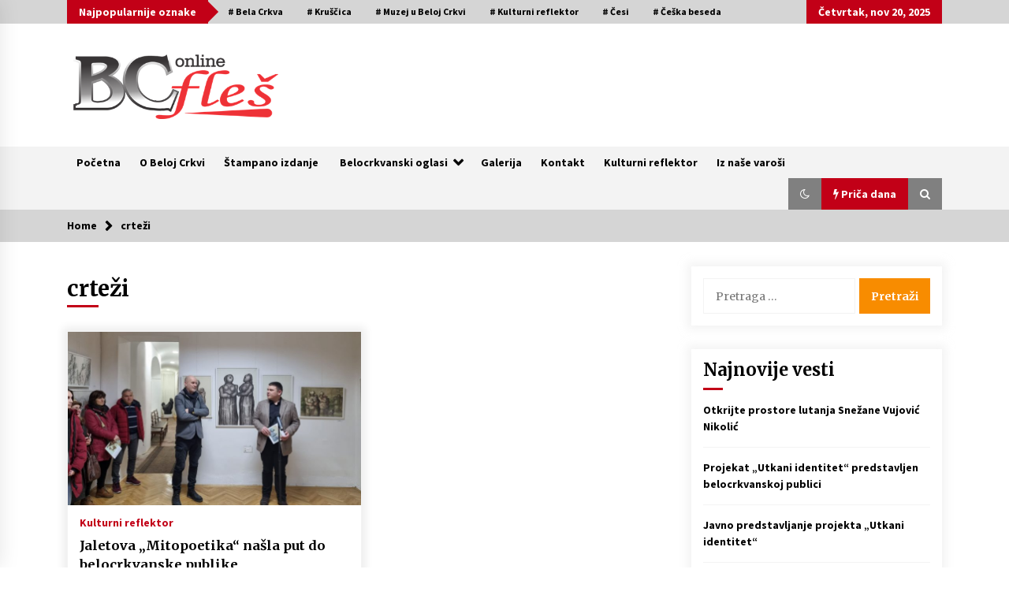

--- FILE ---
content_type: text/html; charset=UTF-8
request_url: https://belacrkva.co.rs/tag/crtezi/
body_size: 60465
content:
<!DOCTYPE html>
<html lang="sr-RS">
<head>
	<meta charset="UTF-8">
    <meta name="viewport" content="width=device-width, initial-scale=1.0">
	<link rel="profile" href="https://gmpg.org/xfn/11">
	<link rel="pingback" href="https://belacrkva.co.rs/xmlrpc.php">

	<title>crteži &#8211; BC Fleš Online</title>
        <style type="text/css">
                    .twp-logo a,.twp-logo p{
                color: #000;
            }
                    body .boxed-layout {
                background: #ffffff;
            }
        </style>
<meta name='robots' content='max-image-preview:large' />
	<style>img:is([sizes="auto" i], [sizes^="auto," i]) { contain-intrinsic-size: 3000px 1500px }</style>
	<link rel='dns-prefetch' href='//fonts.googleapis.com' />
<link rel="alternate" type="application/rss+xml" title="BC Fleš Online &raquo; dovod" href="https://belacrkva.co.rs/feed/" />
<link rel="alternate" type="application/rss+xml" title="BC Fleš Online &raquo; dovod komentara" href="https://belacrkva.co.rs/comments/feed/" />
<link rel="alternate" type="application/rss+xml" title="BC Fleš Online &raquo; dovod oznake crteži" href="https://belacrkva.co.rs/tag/crtezi/feed/" />
<script type="text/javascript">
/* <![CDATA[ */
window._wpemojiSettings = {"baseUrl":"https:\/\/s.w.org\/images\/core\/emoji\/16.0.1\/72x72\/","ext":".png","svgUrl":"https:\/\/s.w.org\/images\/core\/emoji\/16.0.1\/svg\/","svgExt":".svg","source":{"concatemoji":"https:\/\/belacrkva.co.rs\/wp-includes\/js\/wp-emoji-release.min.js?ver=6.8.3"}};
/*! This file is auto-generated */
!function(s,n){var o,i,e;function c(e){try{var t={supportTests:e,timestamp:(new Date).valueOf()};sessionStorage.setItem(o,JSON.stringify(t))}catch(e){}}function p(e,t,n){e.clearRect(0,0,e.canvas.width,e.canvas.height),e.fillText(t,0,0);var t=new Uint32Array(e.getImageData(0,0,e.canvas.width,e.canvas.height).data),a=(e.clearRect(0,0,e.canvas.width,e.canvas.height),e.fillText(n,0,0),new Uint32Array(e.getImageData(0,0,e.canvas.width,e.canvas.height).data));return t.every(function(e,t){return e===a[t]})}function u(e,t){e.clearRect(0,0,e.canvas.width,e.canvas.height),e.fillText(t,0,0);for(var n=e.getImageData(16,16,1,1),a=0;a<n.data.length;a++)if(0!==n.data[a])return!1;return!0}function f(e,t,n,a){switch(t){case"flag":return n(e,"\ud83c\udff3\ufe0f\u200d\u26a7\ufe0f","\ud83c\udff3\ufe0f\u200b\u26a7\ufe0f")?!1:!n(e,"\ud83c\udde8\ud83c\uddf6","\ud83c\udde8\u200b\ud83c\uddf6")&&!n(e,"\ud83c\udff4\udb40\udc67\udb40\udc62\udb40\udc65\udb40\udc6e\udb40\udc67\udb40\udc7f","\ud83c\udff4\u200b\udb40\udc67\u200b\udb40\udc62\u200b\udb40\udc65\u200b\udb40\udc6e\u200b\udb40\udc67\u200b\udb40\udc7f");case"emoji":return!a(e,"\ud83e\udedf")}return!1}function g(e,t,n,a){var r="undefined"!=typeof WorkerGlobalScope&&self instanceof WorkerGlobalScope?new OffscreenCanvas(300,150):s.createElement("canvas"),o=r.getContext("2d",{willReadFrequently:!0}),i=(o.textBaseline="top",o.font="600 32px Arial",{});return e.forEach(function(e){i[e]=t(o,e,n,a)}),i}function t(e){var t=s.createElement("script");t.src=e,t.defer=!0,s.head.appendChild(t)}"undefined"!=typeof Promise&&(o="wpEmojiSettingsSupports",i=["flag","emoji"],n.supports={everything:!0,everythingExceptFlag:!0},e=new Promise(function(e){s.addEventListener("DOMContentLoaded",e,{once:!0})}),new Promise(function(t){var n=function(){try{var e=JSON.parse(sessionStorage.getItem(o));if("object"==typeof e&&"number"==typeof e.timestamp&&(new Date).valueOf()<e.timestamp+604800&&"object"==typeof e.supportTests)return e.supportTests}catch(e){}return null}();if(!n){if("undefined"!=typeof Worker&&"undefined"!=typeof OffscreenCanvas&&"undefined"!=typeof URL&&URL.createObjectURL&&"undefined"!=typeof Blob)try{var e="postMessage("+g.toString()+"("+[JSON.stringify(i),f.toString(),p.toString(),u.toString()].join(",")+"));",a=new Blob([e],{type:"text/javascript"}),r=new Worker(URL.createObjectURL(a),{name:"wpTestEmojiSupports"});return void(r.onmessage=function(e){c(n=e.data),r.terminate(),t(n)})}catch(e){}c(n=g(i,f,p,u))}t(n)}).then(function(e){for(var t in e)n.supports[t]=e[t],n.supports.everything=n.supports.everything&&n.supports[t],"flag"!==t&&(n.supports.everythingExceptFlag=n.supports.everythingExceptFlag&&n.supports[t]);n.supports.everythingExceptFlag=n.supports.everythingExceptFlag&&!n.supports.flag,n.DOMReady=!1,n.readyCallback=function(){n.DOMReady=!0}}).then(function(){return e}).then(function(){var e;n.supports.everything||(n.readyCallback(),(e=n.source||{}).concatemoji?t(e.concatemoji):e.wpemoji&&e.twemoji&&(t(e.twemoji),t(e.wpemoji)))}))}((window,document),window._wpemojiSettings);
/* ]]> */
</script>
<style id='wp-emoji-styles-inline-css' type='text/css'>

	img.wp-smiley, img.emoji {
		display: inline !important;
		border: none !important;
		box-shadow: none !important;
		height: 1em !important;
		width: 1em !important;
		margin: 0 0.07em !important;
		vertical-align: -0.1em !important;
		background: none !important;
		padding: 0 !important;
	}
</style>
<link rel='stylesheet' id='wp-block-library-css' href='https://belacrkva.co.rs/wp-includes/css/dist/block-library/style.min.css?ver=6.8.3' type='text/css' media='all' />
<style id='classic-theme-styles-inline-css' type='text/css'>
/*! This file is auto-generated */
.wp-block-button__link{color:#fff;background-color:#32373c;border-radius:9999px;box-shadow:none;text-decoration:none;padding:calc(.667em + 2px) calc(1.333em + 2px);font-size:1.125em}.wp-block-file__button{background:#32373c;color:#fff;text-decoration:none}
</style>
<style id='global-styles-inline-css' type='text/css'>
:root{--wp--preset--aspect-ratio--square: 1;--wp--preset--aspect-ratio--4-3: 4/3;--wp--preset--aspect-ratio--3-4: 3/4;--wp--preset--aspect-ratio--3-2: 3/2;--wp--preset--aspect-ratio--2-3: 2/3;--wp--preset--aspect-ratio--16-9: 16/9;--wp--preset--aspect-ratio--9-16: 9/16;--wp--preset--color--black: #000000;--wp--preset--color--cyan-bluish-gray: #abb8c3;--wp--preset--color--white: #ffffff;--wp--preset--color--pale-pink: #f78da7;--wp--preset--color--vivid-red: #cf2e2e;--wp--preset--color--luminous-vivid-orange: #ff6900;--wp--preset--color--luminous-vivid-amber: #fcb900;--wp--preset--color--light-green-cyan: #7bdcb5;--wp--preset--color--vivid-green-cyan: #00d084;--wp--preset--color--pale-cyan-blue: #8ed1fc;--wp--preset--color--vivid-cyan-blue: #0693e3;--wp--preset--color--vivid-purple: #9b51e0;--wp--preset--gradient--vivid-cyan-blue-to-vivid-purple: linear-gradient(135deg,rgba(6,147,227,1) 0%,rgb(155,81,224) 100%);--wp--preset--gradient--light-green-cyan-to-vivid-green-cyan: linear-gradient(135deg,rgb(122,220,180) 0%,rgb(0,208,130) 100%);--wp--preset--gradient--luminous-vivid-amber-to-luminous-vivid-orange: linear-gradient(135deg,rgba(252,185,0,1) 0%,rgba(255,105,0,1) 100%);--wp--preset--gradient--luminous-vivid-orange-to-vivid-red: linear-gradient(135deg,rgba(255,105,0,1) 0%,rgb(207,46,46) 100%);--wp--preset--gradient--very-light-gray-to-cyan-bluish-gray: linear-gradient(135deg,rgb(238,238,238) 0%,rgb(169,184,195) 100%);--wp--preset--gradient--cool-to-warm-spectrum: linear-gradient(135deg,rgb(74,234,220) 0%,rgb(151,120,209) 20%,rgb(207,42,186) 40%,rgb(238,44,130) 60%,rgb(251,105,98) 80%,rgb(254,248,76) 100%);--wp--preset--gradient--blush-light-purple: linear-gradient(135deg,rgb(255,206,236) 0%,rgb(152,150,240) 100%);--wp--preset--gradient--blush-bordeaux: linear-gradient(135deg,rgb(254,205,165) 0%,rgb(254,45,45) 50%,rgb(107,0,62) 100%);--wp--preset--gradient--luminous-dusk: linear-gradient(135deg,rgb(255,203,112) 0%,rgb(199,81,192) 50%,rgb(65,88,208) 100%);--wp--preset--gradient--pale-ocean: linear-gradient(135deg,rgb(255,245,203) 0%,rgb(182,227,212) 50%,rgb(51,167,181) 100%);--wp--preset--gradient--electric-grass: linear-gradient(135deg,rgb(202,248,128) 0%,rgb(113,206,126) 100%);--wp--preset--gradient--midnight: linear-gradient(135deg,rgb(2,3,129) 0%,rgb(40,116,252) 100%);--wp--preset--font-size--small: 13px;--wp--preset--font-size--medium: 20px;--wp--preset--font-size--large: 36px;--wp--preset--font-size--x-large: 42px;--wp--preset--spacing--20: 0.44rem;--wp--preset--spacing--30: 0.67rem;--wp--preset--spacing--40: 1rem;--wp--preset--spacing--50: 1.5rem;--wp--preset--spacing--60: 2.25rem;--wp--preset--spacing--70: 3.38rem;--wp--preset--spacing--80: 5.06rem;--wp--preset--shadow--natural: 6px 6px 9px rgba(0, 0, 0, 0.2);--wp--preset--shadow--deep: 12px 12px 50px rgba(0, 0, 0, 0.4);--wp--preset--shadow--sharp: 6px 6px 0px rgba(0, 0, 0, 0.2);--wp--preset--shadow--outlined: 6px 6px 0px -3px rgba(255, 255, 255, 1), 6px 6px rgba(0, 0, 0, 1);--wp--preset--shadow--crisp: 6px 6px 0px rgba(0, 0, 0, 1);}:where(.is-layout-flex){gap: 0.5em;}:where(.is-layout-grid){gap: 0.5em;}body .is-layout-flex{display: flex;}.is-layout-flex{flex-wrap: wrap;align-items: center;}.is-layout-flex > :is(*, div){margin: 0;}body .is-layout-grid{display: grid;}.is-layout-grid > :is(*, div){margin: 0;}:where(.wp-block-columns.is-layout-flex){gap: 2em;}:where(.wp-block-columns.is-layout-grid){gap: 2em;}:where(.wp-block-post-template.is-layout-flex){gap: 1.25em;}:where(.wp-block-post-template.is-layout-grid){gap: 1.25em;}.has-black-color{color: var(--wp--preset--color--black) !important;}.has-cyan-bluish-gray-color{color: var(--wp--preset--color--cyan-bluish-gray) !important;}.has-white-color{color: var(--wp--preset--color--white) !important;}.has-pale-pink-color{color: var(--wp--preset--color--pale-pink) !important;}.has-vivid-red-color{color: var(--wp--preset--color--vivid-red) !important;}.has-luminous-vivid-orange-color{color: var(--wp--preset--color--luminous-vivid-orange) !important;}.has-luminous-vivid-amber-color{color: var(--wp--preset--color--luminous-vivid-amber) !important;}.has-light-green-cyan-color{color: var(--wp--preset--color--light-green-cyan) !important;}.has-vivid-green-cyan-color{color: var(--wp--preset--color--vivid-green-cyan) !important;}.has-pale-cyan-blue-color{color: var(--wp--preset--color--pale-cyan-blue) !important;}.has-vivid-cyan-blue-color{color: var(--wp--preset--color--vivid-cyan-blue) !important;}.has-vivid-purple-color{color: var(--wp--preset--color--vivid-purple) !important;}.has-black-background-color{background-color: var(--wp--preset--color--black) !important;}.has-cyan-bluish-gray-background-color{background-color: var(--wp--preset--color--cyan-bluish-gray) !important;}.has-white-background-color{background-color: var(--wp--preset--color--white) !important;}.has-pale-pink-background-color{background-color: var(--wp--preset--color--pale-pink) !important;}.has-vivid-red-background-color{background-color: var(--wp--preset--color--vivid-red) !important;}.has-luminous-vivid-orange-background-color{background-color: var(--wp--preset--color--luminous-vivid-orange) !important;}.has-luminous-vivid-amber-background-color{background-color: var(--wp--preset--color--luminous-vivid-amber) !important;}.has-light-green-cyan-background-color{background-color: var(--wp--preset--color--light-green-cyan) !important;}.has-vivid-green-cyan-background-color{background-color: var(--wp--preset--color--vivid-green-cyan) !important;}.has-pale-cyan-blue-background-color{background-color: var(--wp--preset--color--pale-cyan-blue) !important;}.has-vivid-cyan-blue-background-color{background-color: var(--wp--preset--color--vivid-cyan-blue) !important;}.has-vivid-purple-background-color{background-color: var(--wp--preset--color--vivid-purple) !important;}.has-black-border-color{border-color: var(--wp--preset--color--black) !important;}.has-cyan-bluish-gray-border-color{border-color: var(--wp--preset--color--cyan-bluish-gray) !important;}.has-white-border-color{border-color: var(--wp--preset--color--white) !important;}.has-pale-pink-border-color{border-color: var(--wp--preset--color--pale-pink) !important;}.has-vivid-red-border-color{border-color: var(--wp--preset--color--vivid-red) !important;}.has-luminous-vivid-orange-border-color{border-color: var(--wp--preset--color--luminous-vivid-orange) !important;}.has-luminous-vivid-amber-border-color{border-color: var(--wp--preset--color--luminous-vivid-amber) !important;}.has-light-green-cyan-border-color{border-color: var(--wp--preset--color--light-green-cyan) !important;}.has-vivid-green-cyan-border-color{border-color: var(--wp--preset--color--vivid-green-cyan) !important;}.has-pale-cyan-blue-border-color{border-color: var(--wp--preset--color--pale-cyan-blue) !important;}.has-vivid-cyan-blue-border-color{border-color: var(--wp--preset--color--vivid-cyan-blue) !important;}.has-vivid-purple-border-color{border-color: var(--wp--preset--color--vivid-purple) !important;}.has-vivid-cyan-blue-to-vivid-purple-gradient-background{background: var(--wp--preset--gradient--vivid-cyan-blue-to-vivid-purple) !important;}.has-light-green-cyan-to-vivid-green-cyan-gradient-background{background: var(--wp--preset--gradient--light-green-cyan-to-vivid-green-cyan) !important;}.has-luminous-vivid-amber-to-luminous-vivid-orange-gradient-background{background: var(--wp--preset--gradient--luminous-vivid-amber-to-luminous-vivid-orange) !important;}.has-luminous-vivid-orange-to-vivid-red-gradient-background{background: var(--wp--preset--gradient--luminous-vivid-orange-to-vivid-red) !important;}.has-very-light-gray-to-cyan-bluish-gray-gradient-background{background: var(--wp--preset--gradient--very-light-gray-to-cyan-bluish-gray) !important;}.has-cool-to-warm-spectrum-gradient-background{background: var(--wp--preset--gradient--cool-to-warm-spectrum) !important;}.has-blush-light-purple-gradient-background{background: var(--wp--preset--gradient--blush-light-purple) !important;}.has-blush-bordeaux-gradient-background{background: var(--wp--preset--gradient--blush-bordeaux) !important;}.has-luminous-dusk-gradient-background{background: var(--wp--preset--gradient--luminous-dusk) !important;}.has-pale-ocean-gradient-background{background: var(--wp--preset--gradient--pale-ocean) !important;}.has-electric-grass-gradient-background{background: var(--wp--preset--gradient--electric-grass) !important;}.has-midnight-gradient-background{background: var(--wp--preset--gradient--midnight) !important;}.has-small-font-size{font-size: var(--wp--preset--font-size--small) !important;}.has-medium-font-size{font-size: var(--wp--preset--font-size--medium) !important;}.has-large-font-size{font-size: var(--wp--preset--font-size--large) !important;}.has-x-large-font-size{font-size: var(--wp--preset--font-size--x-large) !important;}
:where(.wp-block-post-template.is-layout-flex){gap: 1.25em;}:where(.wp-block-post-template.is-layout-grid){gap: 1.25em;}
:where(.wp-block-columns.is-layout-flex){gap: 2em;}:where(.wp-block-columns.is-layout-grid){gap: 2em;}
:root :where(.wp-block-pullquote){font-size: 1.5em;line-height: 1.6;}
</style>
<link rel='stylesheet' id='social_share_with_floating_bar-frontend-css' href='https://belacrkva.co.rs/wp-content/plugins/social-share-with-floating-bar/assets/css/frontend.min.css?ver=1.0.0' type='text/css' media='all' />
<link rel='stylesheet' id='bootstrap-css' href='https://belacrkva.co.rs/wp-content/themes/default-mag/assets/libraries/bootstrap/css/bootstrap-grid.min.css?ver=6.8.3' type='text/css' media='all' />
<link rel='stylesheet' id='default-mag-google-fonts-css' href='https://fonts.googleapis.com/css?family=EB%20Garamond:700,700i,800,800i|Merriweather:100,300,400,400i,500,700|Source%20Sans%20Pro:100,300,400,400i,500,700&#038;display=swap' type='text/css' media='all' />
<link rel='stylesheet' id='font-awesome-css' href='https://belacrkva.co.rs/wp-content/themes/default-mag/assets/libraries/font-awesome/css/font-awesome.min.css?ver=6.8.3' type='text/css' media='all' />
<link rel='stylesheet' id='slick-css' href='https://belacrkva.co.rs/wp-content/themes/default-mag/assets/libraries/slick/css/slick.css?ver=6.8.3' type='text/css' media='all' />
<link rel='stylesheet' id='sidr-css' href='https://belacrkva.co.rs/wp-content/themes/default-mag/assets/libraries/sidr/css/jquery.sidr.css?ver=6.8.3' type='text/css' media='all' />
<link rel='stylesheet' id='magnific-css' href='https://belacrkva.co.rs/wp-content/themes/default-mag/assets/libraries/magnific/css/magnific-popup.css?ver=6.8.3' type='text/css' media='all' />
<link rel='stylesheet' id='default-mag-style-css' href='https://belacrkva.co.rs/wp-content/themes/default-mag/style.css?ver=6.8.3' type='text/css' media='all' />
<script type="text/javascript" src="https://belacrkva.co.rs/wp-includes/js/jquery/jquery.min.js?ver=3.7.1" id="jquery-core-js"></script>
<script type="text/javascript" src="https://belacrkva.co.rs/wp-includes/js/jquery/jquery-migrate.min.js?ver=3.4.1" id="jquery-migrate-js"></script>
<link rel="https://api.w.org/" href="https://belacrkva.co.rs/wp-json/" /><link rel="alternate" title="JSON" type="application/json" href="https://belacrkva.co.rs/wp-json/wp/v2/tags/75" /><link rel="EditURI" type="application/rsd+xml" title="RSD" href="https://belacrkva.co.rs/xmlrpc.php?rsd" />
<meta name="generator" content="WordPress 6.8.3" />
<style type="text/css">.recentcomments a{display:inline !important;padding:0 !important;margin:0 !important;}</style>		<style type="text/css">
					.site-title,
			.site-description {
				position: absolute;
				clip: rect(1px, 1px, 1px, 1px);
                display: none;
                visibility: hidden;
                opacity: 0;
			}
				</style>
		<link rel="icon" href="https://belacrkva.co.rs/wp-content/uploads/2019/12/bc-fles-logo-150x136.png" sizes="32x32" />
<link rel="icon" href="https://belacrkva.co.rs/wp-content/uploads/2019/12/bc-fles-logo.png" sizes="192x192" />
<link rel="apple-touch-icon" href="https://belacrkva.co.rs/wp-content/uploads/2019/12/bc-fles-logo.png" />
<meta name="msapplication-TileImage" content="https://belacrkva.co.rs/wp-content/uploads/2019/12/bc-fles-logo.png" />
</head>

<body class="archive tag tag-crtezi tag-75 wp-custom-logo wp-theme-default-mag hfeed sticky-header right-sidebar">
<div id="page" class="site full-screen-layout">
	<a class="skip-link screen-reader-text" href="#content">Skip to content</a>

	<header id="masthead" class="site-header">
					<div class="twp-top-bar">
				<div class="container clearfix">
					<!-- <div class="clearfix"> -->
											<div class="twp-header-tags float-left">
																						<div class="twp-tag-caption twp-primary-bg">
									Najpopularnije oznake								</div>
														<ul class="twp-tags-items clearfix">
																																												<li><a class="tag" href="https://belacrkva.co.rs/tag/bela-crkva/" title="Bela Crkva"># Bela Crkva</a></li>
																																																	<li><a class="tag" href="https://belacrkva.co.rs/tag/kruscica/" title="Kruščica"># Kruščica</a></li>
																																																	<li><a class="tag" href="https://belacrkva.co.rs/tag/muzej-u-beloj-crkvi/" title="Muzej u Beloj Crkvi"># Muzej u Beloj Crkvi</a></li>
																																																	<li><a class="tag" href="https://belacrkva.co.rs/tag/kulturni-reflektor/" title="Kulturni reflektor"># Kulturni reflektor</a></li>
																																																	<li><a class="tag" href="https://belacrkva.co.rs/tag/cesi/" title="Česi"># Česi</a></li>
																																																	<li><a class="tag" href="https://belacrkva.co.rs/tag/ceska-beseda/" title="Češka beseda"># Češka beseda</a></li>
																																																																																																																																																																																																																																																																																																																																																																																																																																																																																																																																																																																																																																																																																																																																																																																																																																																																																																																																																																																																																																																																																																																																																																																																																																																																																																																																																																																																																																																																																																																																																																																																																																																																																																																																																																																																																																																																																																																																																																																																																																																																																																																																																																																																																																																																																																																																								</ul>
						</div>
											<div class="twp-social-icon-section float-right">
																																					<div class="twp-todays-date twp-primary-bg">
									<!-- <span> -->
										Četvrtak, nov 20, 2025									<!-- </span> -->
								</div>
														
						</div>
					<!-- </div> -->

				</div><!--/container-->
			</div><!--/twp-header-top-bar-->
								<div class="twp-site-branding data-bg " data-background="">
			<div class="container">
				<div class="twp-wrapper">

					<div class="twp-logo">
						<span class="twp-image-wrapper"><a href="https://belacrkva.co.rs/" class="custom-logo-link" rel="home"><img width="409" height="136" src="https://belacrkva.co.rs/wp-content/uploads/2019/12/bc-fles-logo.png" class="custom-logo" alt="BC Fleš Online" decoding="async" fetchpriority="high" srcset="https://belacrkva.co.rs/wp-content/uploads/2019/12/bc-fles-logo.png 409w, https://belacrkva.co.rs/wp-content/uploads/2019/12/bc-fles-logo-300x100.png 300w" sizes="(max-width: 409px) 100vw, 409px" /></a></span>
												    <span class="site-title">
						    	<a href="https://belacrkva.co.rs/" rel="home">
						    		BC Fleš Online						    	</a>
						    </span>
						    												    <p class="site-description">
						        Bela Crkva na web-u						    </p>
						
					</div><!--/twp-logo-->
											<div class="twp-ad">
							<a href="#">
								<div class="twp-ad-image data-bg" data-background="">
								</div>
							</a>
						</div><!--/twp-ad-->
					
				</div><!--/twp-wrapper-->
			</div><!--/container-->
		</div><!-- .site-branding -->
			

		<nav id="site-navigation" class="main-navigation twp-navigation twp-default-bg desktop">
			<div class="twp-nav-menu">
				<div class="container clearfix">
                    <div class="twp-nav-left-content float-left twp-d-flex">
                        <div class="twp-nav-sidebar-menu">
                                                        <div class="twp-mobile-menu-icon">
                                <div class="twp-menu-icon" id="twp-menu-icon">
                                    <span></span>
                                </div>
                            </div>
                        </div>

                        <div class="twp-menu-section">
                            <div class="twp-main-menu"><ul id="primary-nav-menu" class="menu"><li id="menu-item-22" class="menu-item menu-item-type-custom menu-item-object-custom menu-item-home menu-item-22"><a href="http://belacrkva.co.rs/">Početna</a></li>
<li id="menu-item-25" class="menu-item menu-item-type-post_type menu-item-object-page menu-item-25"><a href="https://belacrkva.co.rs/o-beloj-crkvi/">O Beloj Crkvi</a></li>
<li id="menu-item-21" class="menu-item menu-item-type-taxonomy menu-item-object-category menu-item-21"><a href="https://belacrkva.co.rs/category/stampano-izdanje/">Štampano izdanje</a></li>
<li id="menu-item-26" class="menu-item menu-item-type-taxonomy menu-item-object-category menu-item-has-children menu-item-26"><a href="https://belacrkva.co.rs/category/oglasi/">Belocrkvanski oglasi</a>
<ul class="sub-menu">
	<li id="menu-item-18" class="menu-item menu-item-type-taxonomy menu-item-object-category menu-item-18"><a href="https://belacrkva.co.rs/category/oglasi/apartmani-sobe/">Apartmani &#8211; sobe</a></li>
	<li id="menu-item-19" class="menu-item menu-item-type-taxonomy menu-item-object-category menu-item-19"><a href="https://belacrkva.co.rs/category/oglasi/nekretnine-oglasi/">Nekretnine &#8211; oglasi</a></li>
	<li id="menu-item-20" class="menu-item menu-item-type-taxonomy menu-item-object-category menu-item-20"><a href="https://belacrkva.co.rs/category/oglasi/oglasi-razno/">Oglasi &#8211; razno</a></li>
</ul>
</li>
<li id="menu-item-23" class="menu-item menu-item-type-post_type menu-item-object-page menu-item-23"><a href="https://belacrkva.co.rs/galerija/">Galerija</a></li>
<li id="menu-item-24" class="menu-item menu-item-type-post_type menu-item-object-page menu-item-24"><a href="https://belacrkva.co.rs/kontakt/">Kontakt</a></li>
<li id="menu-item-226" class="menu-item menu-item-type-taxonomy menu-item-object-category menu-item-226"><a href="https://belacrkva.co.rs/category/kulturni-reflektor-misli-globalno-deluj-lokalno/">Kulturni reflektor</a></li>
<li id="menu-item-227" class="menu-item menu-item-type-taxonomy menu-item-object-category menu-item-227"><a href="https://belacrkva.co.rs/category/iz-nase-varosi/">Iz naše varoši</a></li>
</ul></div>                        </div><!--/twp-menu-section-->
                    </div>

                    <div class="twp-nav-right-content float-right twp-d-flex">
                        <div class="theme-mode header-theme-mode"></div>
                                                    <div class="twp-latest-news-button-section" id="nav-latest-news">
                                <div class="twp-nav-button twp-primary-bg" id="trending-btn">
                                    <span><i class="fa fa-bolt"></i></span>
                                    <span>Priča dana<span>
                                </div>
                            </div><!--/latest-news-section-->
                        
                                                    <div class="twp-search-section" id="search">
                                <i class="fa  fa-search"></i>
                            </div><!--/twp-search-section-->
                                            </div>
				</div><!--/container-->
			</div>

			<div class="twp-search-field-section" id="search-field">
				<div class="container">
					<div class="twp-search-field-wrapper">
						<div class="twp-search-field">
							<form role="search" method="get" class="search-form" action="https://belacrkva.co.rs/">
				<label>
					<span class="screen-reader-text">Pretraga za:</span>
					<input type="search" class="search-field" placeholder="Pretraga &hellip;" value="" name="s" />
				</label>
				<input type="submit" class="search-submit" value="Pretraži" />
			</form>						</div>
						<div class="twp-close-icon-section">
							<span class="twp-close-icon" id="search-close">
								<span></span>
								<span></span>
							</span>
						</div>
					</div>

				</div>
			</div>
							<div class="twp-articles-list" id="nav-latest-news-field">
					<div class="container">
														<section id="related-articles" class="page-section">
									<header class="twp-article-header twp-default-bg clearfix">
										<h3 class="twp-section-title primary-font">
											Priča dana										</h3>
										<div class="twp-close-icon-section">
											<span class="twp-close-icon" id="latest-news-close">
												<span></span>
												<span></span>
											</span>
										</div>
									
									</header>
									<div class="entry-content">
										<div class="row">
																							<div class="col-lg-4 col-sm-6 twp-articles-border">
													<div class="twp-post twp-post-style-1">
																																											<div class="twp-image-section twp-image-70">
																<a class="img-link" href="https://belacrkva.co.rs/nasi-tragovi-bozicna-radionica-u-kruscici-video/" aria-label="Naši tragovi &#8211; Božićna radionica u Kruščici (VIDEO)" tabindex="0"></a>
																<div class="twp-image data-bg" style="background-image:url(https://belacrkva.co.rs/wp-content/uploads/2022/12/CB-Kruscica-radionica-300x225.jpg)"></div>
                                        																					</div>
																												<div class="twp-desc">
															<h4 class="twp-post-title twp-line-limit-3 twp-post-title-sm">
																<a href="https://belacrkva.co.rs/nasi-tragovi-bozicna-radionica-u-kruscici-video/">Naši tragovi &#8211; Božićna radionica u Kruščici (VIDEO)</a>
															</h4>
															<div class="twp-meta-style-1  twp-author-desc twp-primary-color">
																
        	    <span class="item-metadata posts-date">
        	    <i class="fa fa-clock-o"></i>
        	        3 godine ago        	</span>

            															</div>
														</div><!-- .related-article-title -->
													</div>
												</div>
																							<div class="col-lg-4 col-sm-6 twp-articles-border">
													<div class="twp-post twp-post-style-1">
																																											<div class="twp-image-section twp-image-70">
																<a class="img-link" href="https://belacrkva.co.rs/nasi-tragovi-istorija-ceske-zajednice-u-kruscici-video/" aria-label="Naši tragovi &#8211; Istorija češke zajednice u Kruščici (VIDEO)" tabindex="0"></a>
																<div class="twp-image data-bg" style="background-image:url(https://belacrkva.co.rs/wp-content/uploads/2022/12/Crkva-Kruscica-Misa-300x169.jpg)"></div>
                                        																					</div>
																												<div class="twp-desc">
															<h4 class="twp-post-title twp-line-limit-3 twp-post-title-sm">
																<a href="https://belacrkva.co.rs/nasi-tragovi-istorija-ceske-zajednice-u-kruscici-video/">Naši tragovi &#8211; Istorija češke zajednice u Kruščici (VIDEO)</a>
															</h4>
															<div class="twp-meta-style-1  twp-author-desc twp-primary-color">
																
        	    <span class="item-metadata posts-date">
        	    <i class="fa fa-clock-o"></i>
        	        3 godine ago        	</span>

            															</div>
														</div><!-- .related-article-title -->
													</div>
												</div>
																							<div class="col-lg-4 col-sm-6 twp-articles-border">
													<div class="twp-post twp-post-style-1">
																																											<div class="twp-image-section twp-image-70">
																<a class="img-link" href="https://belacrkva.co.rs/nasi-tragovi-ceski-studenti-kulturne-antropologije-u-kruscici-video/" aria-label="Naši tragovi &#8211; Češki studenti kulturne antropologije u Kruščici (VIDEO)" tabindex="0"></a>
																<div class="twp-image data-bg" style="background-image:url(https://belacrkva.co.rs/wp-content/uploads/2022/12/Musica-etnologica-na-festivalu-u-Kruscici-300x200.jpg)"></div>
                                        																					</div>
																												<div class="twp-desc">
															<h4 class="twp-post-title twp-line-limit-3 twp-post-title-sm">
																<a href="https://belacrkva.co.rs/nasi-tragovi-ceski-studenti-kulturne-antropologije-u-kruscici-video/">Naši tragovi &#8211; Češki studenti kulturne antropologije u Kruščici (VIDEO)</a>
															</h4>
															<div class="twp-meta-style-1  twp-author-desc twp-primary-color">
																
        	    <span class="item-metadata posts-date">
        	    <i class="fa fa-clock-o"></i>
        	        3 godine ago        	</span>

            															</div>
														</div><!-- .related-article-title -->
													</div>
												</div>
																							<div class="col-lg-4 col-sm-6 twp-articles-border">
													<div class="twp-post twp-post-style-1">
																																											<div class="twp-image-section twp-image-70">
																<a class="img-link" href="https://belacrkva.co.rs/nasi-tragovi-raskosne-nosnje-i-narodne-igre-na-festivalu-u-kruscici-video/" aria-label="Naši tragovi &#8211; Raskošne nošnje i narodne igre na festivalu u Kruščici (VIDEO)" tabindex="0"></a>
																<div class="twp-image data-bg" style="background-image:url(https://belacrkva.co.rs/wp-content/uploads/2022/12/Festival-Kruscica-folklori-300x200.jpg)"></div>
                                        																					</div>
																												<div class="twp-desc">
															<h4 class="twp-post-title twp-line-limit-3 twp-post-title-sm">
																<a href="https://belacrkva.co.rs/nasi-tragovi-raskosne-nosnje-i-narodne-igre-na-festivalu-u-kruscici-video/">Naši tragovi &#8211; Raskošne nošnje i narodne igre na festivalu u Kruščici (VIDEO)</a>
															</h4>
															<div class="twp-meta-style-1  twp-author-desc twp-primary-color">
																
        	    <span class="item-metadata posts-date">
        	    <i class="fa fa-clock-o"></i>
        	        3 godine ago        	</span>

            															</div>
														</div><!-- .related-article-title -->
													</div>
												</div>
																							<div class="col-lg-4 col-sm-6 twp-articles-border">
													<div class="twp-post twp-post-style-1">
																																											<div class="twp-image-section twp-image-70">
																<a class="img-link" href="https://belacrkva.co.rs/nasi-tragovi-ceska-narodna-pesma-na-festivalu-lepota-razlicitosti-video/" aria-label="Naši tragovi &#8211; Češka narodna pesma na festivalu &#8222;Lepota različitosti&#8220; (VIDEO)" tabindex="0"></a>
																<div class="twp-image data-bg" style="background-image:url(https://belacrkva.co.rs/wp-content/uploads/2022/12/Ansambl-Tinecaci-Kruscica-300x200.jpg)"></div>
                                        																					</div>
																												<div class="twp-desc">
															<h4 class="twp-post-title twp-line-limit-3 twp-post-title-sm">
																<a href="https://belacrkva.co.rs/nasi-tragovi-ceska-narodna-pesma-na-festivalu-lepota-razlicitosti-video/">Naši tragovi &#8211; Češka narodna pesma na festivalu &#8222;Lepota različitosti&#8220; (VIDEO)</a>
															</h4>
															<div class="twp-meta-style-1  twp-author-desc twp-primary-color">
																
        	    <span class="item-metadata posts-date">
        	    <i class="fa fa-clock-o"></i>
        	        3 godine ago        	</span>

            															</div>
														</div><!-- .related-article-title -->
													</div>
												</div>
																							<div class="col-lg-4 col-sm-6 twp-articles-border">
													<div class="twp-post twp-post-style-1">
																																											<div class="twp-image-section twp-image-70">
																<a class="img-link" href="https://belacrkva.co.rs/nasi-tragovi-muzicka-radionica-ceske-besede-kruscica-video/" aria-label="Naši tragovi &#8211; Muzička radionica Češke besede Kruščica (VIDEO)" tabindex="0"></a>
																<div class="twp-image data-bg" style="background-image:url(https://belacrkva.co.rs/wp-content/uploads/2022/11/Ceska-Beseda-Kruscica-muzicka-radionica-300x169.jpg)"></div>
                                        																					</div>
																												<div class="twp-desc">
															<h4 class="twp-post-title twp-line-limit-3 twp-post-title-sm">
																<a href="https://belacrkva.co.rs/nasi-tragovi-muzicka-radionica-ceske-besede-kruscica-video/">Naši tragovi &#8211; Muzička radionica Češke besede Kruščica (VIDEO)</a>
															</h4>
															<div class="twp-meta-style-1  twp-author-desc twp-primary-color">
																
        	    <span class="item-metadata posts-date">
        	    <i class="fa fa-clock-o"></i>
        	        3 godine ago        	</span>

            															</div>
														</div><!-- .related-article-title -->
													</div>
												</div>
																					</div>
									</div><!-- .entry-content-->
								</section>
												</div>
				</div><!--/latest-news-section-->
						
		</nav><!-- #site-navigation -->

	</header><!-- #masthead -->
	<div id="sticky-nav-menu" style="height:1px;"></div>
	<div class="twp-mobile-menu">
		<div class="twp-mobile-close-icon">
			<span class="twp-close-icon twp-close-icon-sm" id="twp-mobile-close">
				<span></span>
				<span></span>
			</span>
		</div>
		
	</div>
			<div class="twp-overlay" id="overlay"></div>
		<div id="preloader">
			<div id="status">&nbsp;</div>
		</div>
		
	

        <div class="twp-breadcrumbs">
            <div class="container">
                <div role="navigation" aria-label="Breadcrumbs" class="breadcrumb-trail breadcrumbs" itemprop="breadcrumb"><ul class="trail-items" itemscope itemtype="http://schema.org/BreadcrumbList"><meta name="numberOfItems" content="2" /><meta name="itemListOrder" content="Ascending" /><li itemprop="itemListElement" itemscope itemtype="http://schema.org/ListItem" class="trail-item trail-begin"><a href="https://belacrkva.co.rs/" rel="home" itemprop="item"><span itemprop="name">Home</span></a><meta itemprop="position" content="1" /></li><li itemprop="itemListElement" itemscope itemtype="http://schema.org/ListItem" class="trail-item trail-end"><a href="https://belacrkva.co.rs/tag/crtezi/" itemprop="item"><span itemprop="name">crteži</span></a><meta itemprop="position" content="2" /></li></ul></div>            </div>
        </div>


    
	<div id="content" class="site-content clearfix">
	<div id="primary" class="content-area">
		<main id="main" class="site-main">

		
							<header class="page-header twp-archive-head">
					<h1 class="page-title twp-title">crteži</h1>				</header><!-- .page-header -->
			
			<div class="twp-archive-post-list">
				<div class="twp-row">
					
<article id="post-198" class="twp-archive-post post-198 post type-post status-publish format-standard has-post-thumbnail hentry category-kulturni-reflektor-misli-globalno-deluj-lokalno tag-bela-crkva tag-crtezi tag-izlozba tag-kulturni-reflektor tag-ljubodrag-jankovic-jale tag-muzej-u-beloj-crkvi">
	<div class="twp-wrapper twp-box-shadow">
		<div class="twp-image-section data-bg-lg">
			
		<a class="post-thumbnail" href="https://belacrkva.co.rs/jaletova-mitopoetika-nasla-put-do-belocrkvanske-publike/" aria-hidden="true" tabindex="-1">
			<img width="640" height="368" src="https://belacrkva.co.rs/wp-content/uploads/2023/08/Jale-izlozba-1024x589.jpg" class="attachment-large size-large wp-post-image" alt="Jaletova &#8222;Mitopoetika&#8220; našla put do belocrkvanske publike" decoding="async" srcset="https://belacrkva.co.rs/wp-content/uploads/2023/08/Jale-izlozba-1024x589.jpg 1024w, https://belacrkva.co.rs/wp-content/uploads/2023/08/Jale-izlozba-300x173.jpg 300w, https://belacrkva.co.rs/wp-content/uploads/2023/08/Jale-izlozba-768x442.jpg 768w, https://belacrkva.co.rs/wp-content/uploads/2023/08/Jale-izlozba-1536x884.jpg 1536w, https://belacrkva.co.rs/wp-content/uploads/2023/08/Jale-izlozba.jpg 2000w" sizes="(max-width: 640px) 100vw, 640px" />		</a>

							</div>
	
		<header class="entry-header">
			<div class="twp-categories twp-primary-categories">
				<a href="https://belacrkva.co.rs/category/kulturni-reflektor-misli-globalno-deluj-lokalno/" alt="View all posts in Kulturni reflektor"> 
                    Kulturni reflektor
                </a>			</div>
			<div class="twp-articles-title"><h3 class="entry-title"><a href="https://belacrkva.co.rs/jaletova-mitopoetika-nasla-put-do-belocrkvanske-publike/" rel="bookmark">Jaletova &#8222;Mitopoetika&#8220; našla put do belocrkvanske publike</a></h3></div>
				<div class="twp-meta-style-1  twp-author-desc">
					
            <span class="twp-single-post-author">
                <a href="https://belacrkva.co.rs/author/admin/">
                    <span class="twp-author-image"><img alt='' src='https://secure.gravatar.com/avatar/3dafd369f8e3d4a7676dedb586f6278431dfd8a0aa44924ba93330aec5c4c8c4?s=96&#038;d=mm&#038;r=g' srcset='https://secure.gravatar.com/avatar/3dafd369f8e3d4a7676dedb586f6278431dfd8a0aa44924ba93330aec5c4c8c4?s=192&#038;d=mm&#038;r=g 2x' class='avatar avatar-96 photo' height='96' width='96' decoding='async'/></span>
                    <span class="twp-caption">admin</span>
                </a>
            </span>
            					
        	    <span class="item-metadata posts-date">
        	    <i class="fa fa-clock-o"></i>
        	        2 godine ago        	</span>

            									</div>
		</header><!-- .entry-header -->


		<div class="entry-content">
			<p>Prava umetnost uvek nađe svoj put do publike. Izložba crteža Ljubodraga Jankovića &#8211; Jaleta &#8222;Mitopoetika&#8220; u galerijskom prostoru Muzeja u Beloj Crkvi našla je svoj put do belocrkvanske publike, posebno do mladih.</p>
		</div><!-- .entry-content -->
	</div><!--/twp-wrapper-->
</article><!-- #post-198 -->
<div class="twp-pagination twp-w-100 twp-pagination-numeric"></div>			</div>
		</div>

		</main><!-- #main -->
	</div><!-- #primary -->


<aside id="secondary" class="widget-area">
	<section id="search-2" class="widget widget_search"><form role="search" method="get" class="search-form" action="https://belacrkva.co.rs/">
				<label>
					<span class="screen-reader-text">Pretraga za:</span>
					<input type="search" class="search-field" placeholder="Pretraga &hellip;" value="" name="s" />
				</label>
				<input type="submit" class="search-submit" value="Pretraži" />
			</form></section>
		<section id="recent-posts-2" class="widget widget_recent_entries">
		<h2 class="widget-title">Najnovije vesti</h2>
		<ul>
											<li>
					<a href="https://belacrkva.co.rs/otkrijte-prostore-lutanja-snezane-vujovic-nikolic/">Otkrijte prostore lutanja Snežane Vujović Nikolić</a>
									</li>
											<li>
					<a href="https://belacrkva.co.rs/projekat-utkani-identitet-predstavljen-belocrkvanskoj-publici/">Projekat &#8222;Utkani identitet&#8220; predstavljen belocrkvanskoj publici</a>
									</li>
											<li>
					<a href="https://belacrkva.co.rs/javno-predstavljanje-projekta-utkani-identitet/">Javno predstavljanje projekta &#8222;Utkani identitet&#8220;</a>
									</li>
											<li>
					<a href="https://belacrkva.co.rs/radovi-tereze-stamenkovic-u-zbirci-muzeja-u-beloj-crkvi/">Radovi Tereze Stamenković u zbirci Muzeja u Beloj Crkvi</a>
									</li>
											<li>
					<a href="https://belacrkva.co.rs/izlozba-vladimira-milanovica-u-muzeju-u-beloj-crkvi/">Izložba Vladimira Milanovića u Muzeju u Beloj Crkvi</a>
									</li>
					</ul>

		</section><section id="recent-comments-2" class="widget widget_recent_comments"><h2 class="widget-title">Skorašnji komentari</h2><ul id="recentcomments"></ul></section><section id="archives-2" class="widget widget_archive"><h2 class="widget-title">Arhiva</h2>
			<ul>
					<li><a href='https://belacrkva.co.rs/2023/12/'>decembar 2023</a></li>
	<li><a href='https://belacrkva.co.rs/2023/11/'>novembar 2023</a></li>
	<li><a href='https://belacrkva.co.rs/2023/10/'>oktobar 2023</a></li>
	<li><a href='https://belacrkva.co.rs/2023/09/'>septembar 2023</a></li>
	<li><a href='https://belacrkva.co.rs/2023/08/'>avgust 2023</a></li>
	<li><a href='https://belacrkva.co.rs/2023/07/'>jul 2023</a></li>
	<li><a href='https://belacrkva.co.rs/2023/06/'>jun 2023</a></li>
	<li><a href='https://belacrkva.co.rs/2022/12/'>decembar 2022</a></li>
	<li><a href='https://belacrkva.co.rs/2022/11/'>novembar 2022</a></li>
	<li><a href='https://belacrkva.co.rs/2021/12/'>decembar 2021</a></li>
	<li><a href='https://belacrkva.co.rs/2021/11/'>novembar 2021</a></li>
	<li><a href='https://belacrkva.co.rs/2021/04/'>april 2021</a></li>
	<li><a href='https://belacrkva.co.rs/2020/12/'>decembar 2020</a></li>
	<li><a href='https://belacrkva.co.rs/2020/04/'>april 2020</a></li>
	<li><a href='https://belacrkva.co.rs/2020/01/'>januar 2020</a></li>
	<li><a href='https://belacrkva.co.rs/2019/12/'>decembar 2019</a></li>
			</ul>

			</section><section id="categories-2" class="widget widget_categories"><h2 class="widget-title">Kategorije</h2>
			<ul>
					<li class="cat-item cat-item-82"><a href="https://belacrkva.co.rs/category/iz-nase-varosi/">Iz naše varoši</a>
</li>
	<li class="cat-item cat-item-61"><a href="https://belacrkva.co.rs/category/kulturni-reflektor-misli-globalno-deluj-lokalno/">Kulturni reflektor</a>
</li>
	<li class="cat-item cat-item-27"><a href="https://belacrkva.co.rs/category/nase-klenotnice/">Naše klenotnice</a>
</li>
	<li class="cat-item cat-item-46"><a href="https://belacrkva.co.rs/category/nasi-tragovi/">Naši tragovi</a>
</li>
	<li class="cat-item cat-item-48"><a href="https://belacrkva.co.rs/category/pravo-u-centar/">Pravo u centar</a>
</li>
	<li class="cat-item cat-item-2"><a href="https://belacrkva.co.rs/category/stampano-izdanje/">Štampano izdanje</a>
</li>
	<li class="cat-item cat-item-8"><a href="https://belacrkva.co.rs/category/stopy-dedictvi/">Stopy dědictví</a>
</li>
	<li class="cat-item cat-item-20"><a href="https://belacrkva.co.rs/category/vesti/">Vesti</a>
</li>
			</ul>

			</section><section id="block-7" class="widget widget_block">
<ul class="wp-block-list"></ul>
</section><section id="block-6" class="widget widget_block widget_text">
<p><strong>IMPRESSUM</strong><br>Naziv medija: INTERNET PORTAL BC FLEŠ<br>Izdavač: MILOŠ POPOVIĆ PREDUZETNIK SAMOSTALNA ZANATSKO TRGOVINSKA RADNJA FLEŠ BELA CRKVA<br>1. Oktobra 88, 26340 Bela Crkva<br>www.belacrkva.co.rs<br>E-mail: bcflesh@gmail.com<br>Glavni i odgovorni urednik: Zlatko Probojčević<br>Regulatorno telo: Regulatorno telo za elektronske medije<br>Registracioni broj medija: IN000797</p>
</section></aside><!-- #secondary -->

            <div class="twp-ticker-pin-slider-section twp-ticker-active" id="twp-ticker-slider">
            <div class="container">
                <div class="twp-wrapper clearfix">
                    <div class="twp-ticker-close"  id="twp-ticker-close">
                        <span class="twp-close-icon">
                            <span></span>
                            <span></span>
                        </span>
                    </div>
                                            <h2 class="twp-section-title twp-section-title-sm twp-primary-bg">
                            Najnovije vesti                        </h2>
                                                            <!-- <marquee behavior="" direction=""> -->
                    <div class="twp-ticker-pin-slider" data-slick='{"rtl": false}'>
                                                        <div class="twp-ticket-pin">
                                    <div class="twp-image-section">
                                                                                <a href="https://belacrkva.co.rs/otkrijte-prostore-lutanja-snezane-vujovic-nikolic/" class="data-bg data-bg-sm" data-background="https://belacrkva.co.rs/wp-content/uploads/2023/12/Prostori-lutanja-2-300x225.jpg"></a>
                                                                            </div>
                                    <div class="twp-title-section">
                                        <h4 class="twp-post-title twp-post-title-sm">
                                            <a class="twp-default-anchor-text" href="https://belacrkva.co.rs/otkrijte-prostore-lutanja-snezane-vujovic-nikolic/">
                                                Otkrijte prostore lutanja Snežane Vujović Nikolić                                            </a>
                                        </h4>
                                    </div>
                                </div>
                                                            <div class="twp-ticket-pin">
                                    <div class="twp-image-section">
                                                                                <a href="https://belacrkva.co.rs/projekat-utkani-identitet-predstavljen-belocrkvanskoj-publici/" class="data-bg data-bg-sm" data-background="https://belacrkva.co.rs/wp-content/uploads/2023/12/Utkani-identitet-1-300x200.jpg"></a>
                                                                            </div>
                                    <div class="twp-title-section">
                                        <h4 class="twp-post-title twp-post-title-sm">
                                            <a class="twp-default-anchor-text" href="https://belacrkva.co.rs/projekat-utkani-identitet-predstavljen-belocrkvanskoj-publici/">
                                                Projekat &#8222;Utkani identitet&#8220; predstavljen belocrkvanskoj publici                                            </a>
                                        </h4>
                                    </div>
                                </div>
                                                            <div class="twp-ticket-pin">
                                    <div class="twp-image-section">
                                                                                <a href="https://belacrkva.co.rs/javno-predstavljanje-projekta-utkani-identitet/" class="data-bg data-bg-sm" data-background="https://belacrkva.co.rs/wp-content/uploads/2023/12/Utkani-identitet-300x254.jpg"></a>
                                                                            </div>
                                    <div class="twp-title-section">
                                        <h4 class="twp-post-title twp-post-title-sm">
                                            <a class="twp-default-anchor-text" href="https://belacrkva.co.rs/javno-predstavljanje-projekta-utkani-identitet/">
                                                Javno predstavljanje projekta &#8222;Utkani identitet&#8220;                                            </a>
                                        </h4>
                                    </div>
                                </div>
                                                            <div class="twp-ticket-pin">
                                    <div class="twp-image-section">
                                                                                <a href="https://belacrkva.co.rs/radovi-tereze-stamenkovic-u-zbirci-muzeja-u-beloj-crkvi/" class="data-bg data-bg-sm" data-background="https://belacrkva.co.rs/wp-content/uploads/2023/12/Mesta-koja-me-pamte-300x169.jpg"></a>
                                                                            </div>
                                    <div class="twp-title-section">
                                        <h4 class="twp-post-title twp-post-title-sm">
                                            <a class="twp-default-anchor-text" href="https://belacrkva.co.rs/radovi-tereze-stamenkovic-u-zbirci-muzeja-u-beloj-crkvi/">
                                                Radovi Tereze Stamenković u zbirci Muzeja u Beloj Crkvi                                            </a>
                                        </h4>
                                    </div>
                                </div>
                                                            <div class="twp-ticket-pin">
                                    <div class="twp-image-section">
                                                                                <a href="https://belacrkva.co.rs/izlozba-vladimira-milanovica-u-muzeju-u-beloj-crkvi/" class="data-bg data-bg-sm" data-background="https://belacrkva.co.rs/wp-content/uploads/2023/11/Vladimir-Milanovic-300x200.jpg"></a>
                                                                            </div>
                                    <div class="twp-title-section">
                                        <h4 class="twp-post-title twp-post-title-sm">
                                            <a class="twp-default-anchor-text" href="https://belacrkva.co.rs/izlozba-vladimira-milanovica-u-muzeju-u-beloj-crkvi/">
                                                Izložba Vladimira Milanovića u Muzeju u Beloj Crkvi                                            </a>
                                        </h4>
                                    </div>
                                </div>
                                                            <div class="twp-ticket-pin">
                                    <div class="twp-image-section">
                                                                                <a href="https://belacrkva.co.rs/lepota-multikulturalnosti-na-festivalu-lepota-razlicitosti-video/" class="data-bg data-bg-sm" data-background="https://belacrkva.co.rs/wp-content/uploads/2023/11/Festival-Lepota-razlicitosti-3-300x200.jpg"></a>
                                                                            </div>
                                    <div class="twp-title-section">
                                        <h4 class="twp-post-title twp-post-title-sm">
                                            <a class="twp-default-anchor-text" href="https://belacrkva.co.rs/lepota-multikulturalnosti-na-festivalu-lepota-razlicitosti-video/">
                                                Lepota multikulturalnosti na festivalu &#8222;Lepota različitosti&#8220; (VIDEO)                                            </a>
                                        </h4>
                                    </div>
                                </div>
                                                            <div class="twp-ticket-pin">
                                    <div class="twp-image-section">
                                                                                <a href="https://belacrkva.co.rs/pogled-iz-svemirskog-broda-velimira-vukicevica/" class="data-bg data-bg-sm" data-background="https://belacrkva.co.rs/wp-content/uploads/2023/11/Velimir-Vukicevic-1-300x225.jpg"></a>
                                                                            </div>
                                    <div class="twp-title-section">
                                        <h4 class="twp-post-title twp-post-title-sm">
                                            <a class="twp-default-anchor-text" href="https://belacrkva.co.rs/pogled-iz-svemirskog-broda-velimira-vukicevica/">
                                                Pogled iz svemirskog broda Velimira Vukićevića                                            </a>
                                        </h4>
                                    </div>
                                </div>
                                                </div>
                    <!-- </marquee> -->

                </div>
                
            </div>
        </div>
        

	</div><!-- #content -->
		    		<footer id="colophon" class="site-footer twp-footer footer-active">
		<div class="container">
			<div class="twp-row">
			    <div class="col-lg-6  twp-col-gap">
			    	<div class="site-info">
			    		Copyright: BC FLEŠ 2020. Sajt izradio: Uglješa Zindović.			    		Theme: Default Mag by <a href="https://themeinwp.com" target = "_blank" rel="designer">ThemeInWP </a>			    	</div><!-- .site-info -->
			        <div class="site-copyright">

			        </div>
			    </div>
			    				    <div class="col-lg-6 twp-col-gap">
				        <div class="footer-menu-wrapper">
			            	<div class="twp-footer-menu"><ul id="footer-nav-menu" class=""><li id="menu-item-70" class="menu-item menu-item-type-post_type menu-item-object-page menu-item-70"><a href="https://belacrkva.co.rs/o-nama/">O nama</a></li>
<li id="menu-item-305" class="menu-item menu-item-type-post_type menu-item-object-page menu-item-305"><a href="https://belacrkva.co.rs/impressum/">Impressum</a></li>
<li id="menu-item-71" class="menu-item menu-item-type-post_type menu-item-object-page menu-item-71"><a href="https://belacrkva.co.rs/uslovi-koriscenja/">Uslovi korišćenja</a></li>
<li id="menu-item-72" class="menu-item menu-item-type-post_type menu-item-object-page menu-item-72"><a href="https://belacrkva.co.rs/politika-privatnosti/">Politika privatnosti</a></li>
</ul></div>				        </div>
				    </div>
			    			</div>
		</div>
	</footer><!-- #colophon -->
	</div><!-- #page -->
			<div class="twp-offcanvas-sidebar-wrapper" id="sidr">
			<div class="twp-offcanvas-close-icon">
				<a class="sidr-class-sidr-button-close" href="#sidr-nav">
					<span class="twp-close-icon twp-close-icon-sm">
						<span></span>
						<span></span>
					</span>
				</a>
						</div>
		</div>
		<div class="twp-ticker-open close" id="twp-ticker-open-section">
		<span class="twp-plus-icon" id="twp-ticker-open">
			<span></span>
			<span></span>
		</span>
	</div>
	<div class="twp-up-arrow" id="scroll-top">
		<span><i class="fa fa-chevron-up"></i></span>
	</div>
	
	<script type="speculationrules">
{"prefetch":[{"source":"document","where":{"and":[{"href_matches":"\/*"},{"not":{"href_matches":["\/wp-*.php","\/wp-admin\/*","\/wp-content\/uploads\/*","\/wp-content\/*","\/wp-content\/plugins\/*","\/wp-content\/themes\/default-mag\/*","\/*\\?(.+)"]}},{"not":{"selector_matches":"a[rel~=\"nofollow\"]"}},{"not":{"selector_matches":".no-prefetch, .no-prefetch a"}}]},"eagerness":"conservative"}]}
</script>
<script type="text/javascript" src="https://belacrkva.co.rs/wp-content/themes/default-mag/js/navigation.js?ver=20151215" id="default-mag-navigation-js"></script>
<script type="text/javascript" src="https://belacrkva.co.rs/wp-content/themes/default-mag/assets/libraries/bootstrap/js/bootstrap.min.js?ver=6.8.3" id="jquery-bootstrap-js"></script>
<script type="text/javascript" src="https://belacrkva.co.rs/wp-content/themes/default-mag/assets/libraries/slick/js/slick.min.js?ver=6.8.3" id="jquery-slick-js"></script>
<script type="text/javascript" src="https://belacrkva.co.rs/wp-content/themes/default-mag/assets/libraries/magnific/js/jquery.magnific-popup.min.js?ver=6.8.3" id="jquery-magnific-js"></script>
<script type="text/javascript" src="https://belacrkva.co.rs/wp-content/themes/default-mag/assets/libraries/sidr/js/jquery.sidr.min.js?ver=6.8.3" id="jquery-sidr-js"></script>
<script type="text/javascript" src="https://belacrkva.co.rs/wp-content/themes/default-mag/assets/libraries/color-switcher/color-switcher.js?ver=6.8.3" id="color-switcher-js"></script>
<script type="text/javascript" src="https://belacrkva.co.rs/wp-content/themes/default-mag/js/skip-link-focus-fix.js?ver=20151215" id="default-mag-skip-link-focus-fix-js"></script>
<script type="text/javascript" src="https://belacrkva.co.rs/wp-content/themes/default-mag/assets/libraries/theiaStickySidebar/theia-sticky-sidebar.min.js?ver=6.8.3" id="theiaStickySidebar-js"></script>
<script type="text/javascript" src="https://belacrkva.co.rs/wp-content/themes/default-mag/assets/twp/js/twp-script.js?ver=6.8.3" id="default-mag-script-js"></script>

	

</body>
</html>

